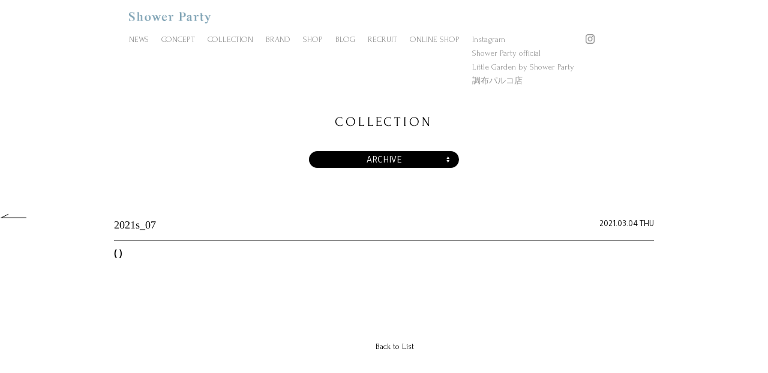

--- FILE ---
content_type: text/html; charset=UTF-8
request_url: https://www.showerparty.co.jp/look/2021s_07/
body_size: 19260
content:
<!DOCTYPE html>
<html lang="ja">
<head>
	<meta charset="utf-8">
	<meta http-equiv="X-UA-Compatible" content="IE=edge">
			<title>COLLECTION | レディースアパレルショップのShower Party</title>
		<meta name="description" content="ラベンハム、アナディス、BIRKENSTOCK等を扱うアパレルショップ「Shower Party」です。">
		<meta name=”keywords” content=”ラベンハム,アナディス,BIRKENSTOCK”>
		<meta name="viewport" content="width=device-width">
	<link href="https://fonts.googleapis.com/css?family=Forum" rel="stylesheet">
	<link href="https://fonts.googleapis.com/css?family=Cardo" rel="stylesheet">
	<link href="https://fonts.googleapis.com/css?family=Tajawal" rel="stylesheet">
	<link rel="stylesheet" href="https://www.showerparty.co.jp/wp/wp-content/themes/showerparty/css/ress.css">
		<link rel="stylesheet" href="https://www.showerparty.co.jp/wp/wp-content/themes/showerparty/style.css">
	<link rel='dns-prefetch' href='//maxcdn.bootstrapcdn.com' />
<link rel='dns-prefetch' href='//s.w.org' />
		<script type="text/javascript">
			window._wpemojiSettings = {"baseUrl":"https:\/\/s.w.org\/images\/core\/emoji\/11\/72x72\/","ext":".png","svgUrl":"https:\/\/s.w.org\/images\/core\/emoji\/11\/svg\/","svgExt":".svg","source":{"concatemoji":"https:\/\/www.showerparty.co.jp\/wp\/wp-includes\/js\/wp-emoji-release.min.js?ver=4.9.26"}};
			!function(e,a,t){var n,r,o,i=a.createElement("canvas"),p=i.getContext&&i.getContext("2d");function s(e,t){var a=String.fromCharCode;p.clearRect(0,0,i.width,i.height),p.fillText(a.apply(this,e),0,0);e=i.toDataURL();return p.clearRect(0,0,i.width,i.height),p.fillText(a.apply(this,t),0,0),e===i.toDataURL()}function c(e){var t=a.createElement("script");t.src=e,t.defer=t.type="text/javascript",a.getElementsByTagName("head")[0].appendChild(t)}for(o=Array("flag","emoji"),t.supports={everything:!0,everythingExceptFlag:!0},r=0;r<o.length;r++)t.supports[o[r]]=function(e){if(!p||!p.fillText)return!1;switch(p.textBaseline="top",p.font="600 32px Arial",e){case"flag":return s([55356,56826,55356,56819],[55356,56826,8203,55356,56819])?!1:!s([55356,57332,56128,56423,56128,56418,56128,56421,56128,56430,56128,56423,56128,56447],[55356,57332,8203,56128,56423,8203,56128,56418,8203,56128,56421,8203,56128,56430,8203,56128,56423,8203,56128,56447]);case"emoji":return!s([55358,56760,9792,65039],[55358,56760,8203,9792,65039])}return!1}(o[r]),t.supports.everything=t.supports.everything&&t.supports[o[r]],"flag"!==o[r]&&(t.supports.everythingExceptFlag=t.supports.everythingExceptFlag&&t.supports[o[r]]);t.supports.everythingExceptFlag=t.supports.everythingExceptFlag&&!t.supports.flag,t.DOMReady=!1,t.readyCallback=function(){t.DOMReady=!0},t.supports.everything||(n=function(){t.readyCallback()},a.addEventListener?(a.addEventListener("DOMContentLoaded",n,!1),e.addEventListener("load",n,!1)):(e.attachEvent("onload",n),a.attachEvent("onreadystatechange",function(){"complete"===a.readyState&&t.readyCallback()})),(n=t.source||{}).concatemoji?c(n.concatemoji):n.wpemoji&&n.twemoji&&(c(n.twemoji),c(n.wpemoji)))}(window,document,window._wpemojiSettings);
		</script>
		<style type="text/css">
img.wp-smiley,
img.emoji {
	display: inline !important;
	border: none !important;
	box-shadow: none !important;
	height: 1em !important;
	width: 1em !important;
	margin: 0 .07em !important;
	vertical-align: -0.1em !important;
	background: none !important;
	padding: 0 !important;
}
</style>
<link rel='stylesheet' id='sb_instagram_styles-css'  href='https://www.showerparty.co.jp/wp/wp-content/plugins/instagram-feed/css/sb-instagram.min.css?ver=1.9.1' type='text/css' media='all' />
<link rel='stylesheet' id='sb-font-awesome-css'  href='https://maxcdn.bootstrapcdn.com/font-awesome/4.7.0/css/font-awesome.min.css' type='text/css' media='all' />
<link rel='stylesheet' id='responsive-lightbox-nivo_lightbox-css-css'  href='https://www.showerparty.co.jp/wp/wp-content/plugins/responsive-lightbox-lite/assets/nivo-lightbox/nivo-lightbox.css?ver=4.9.26' type='text/css' media='all' />
<link rel='stylesheet' id='responsive-lightbox-nivo_lightbox-css-d-css'  href='https://www.showerparty.co.jp/wp/wp-content/plugins/responsive-lightbox-lite/assets/nivo-lightbox/themes/default/default.css?ver=4.9.26' type='text/css' media='all' />
<link rel='stylesheet' id='wp-pagenavi-css'  href='https://www.showerparty.co.jp/wp/wp-content/plugins/wp-pagenavi/pagenavi-css.css?ver=2.70' type='text/css' media='all' />
<script>if (document.location.protocol != "https:") {document.location = document.URL.replace(/^http:/i, "https:");}</script><script type='text/javascript' src='https://www.showerparty.co.jp/wp/wp-includes/js/jquery/jquery.js?ver=1.12.4'></script>
<script type='text/javascript' src='https://www.showerparty.co.jp/wp/wp-includes/js/jquery/jquery-migrate.min.js?ver=1.4.1'></script>
<script type='text/javascript' src='https://www.showerparty.co.jp/wp/wp-content/plugins/responsive-lightbox-lite/assets/nivo-lightbox/nivo-lightbox.min.js?ver=4.9.26'></script>
<script type='text/javascript'>
/* <![CDATA[ */
var rllArgs = {"script":"nivo_lightbox","selector":"lightbox","custom_events":""};
/* ]]> */
</script>
<script type='text/javascript' src='https://www.showerparty.co.jp/wp/wp-content/plugins/responsive-lightbox-lite/assets/inc/script.js?ver=4.9.26'></script>
<link rel='https://api.w.org/' href='https://www.showerparty.co.jp/wp-json/' />
<link rel="alternate" type="application/json+oembed" href="https://www.showerparty.co.jp/wp-json/oembed/1.0/embed?url=https%3A%2F%2Fwww.showerparty.co.jp%2Flook%2F2021s_07%2F" />
<link rel="alternate" type="text/xml+oembed" href="https://www.showerparty.co.jp/wp-json/oembed/1.0/embed?url=https%3A%2F%2Fwww.showerparty.co.jp%2Flook%2F2021s_07%2F&#038;format=xml" />
</head>
<body data-rsssl=1 class="collection_post-template-default single single-collection_post postid-2150">




<header>
	<div class="inr fb fb-both">
							<div class="menu-btn menu-open pcno"><span></span></div>
				
		<div class="nav-box fb fb-both">
			<div class="nav-inr fb fb-both">
				<div class="menu-btn menu-close"><span></span></div>
				<div class="logonav-inr">
					<ul class="logo-nav fb fb-both fb-al-center">
						<li><a href="https://www.showerparty.co.jp">
						<img src="https://www.showerparty.co.jp/wp/wp-content/themes/showerparty/images/common/header-logo-short.png" alt="レディースアパレルショップのShower Party" width="160" height="auto" class="smno">
						<img src="https://www.showerparty.co.jp/wp/wp-content/themes/showerparty/images/common/header-logo-wh.png" alt="レディースアパレルショップのShower Party" width="320" height="auto" class="pcno"></a></li>
					</ul>
				</div>
				<div class="gnav-inr">
					<ul class="g-nav eng01 fb"><li id="menu-item-265" class="menu-item menu-item-type-post_type menu-item-object-page menu-item-265"><a href="https://www.showerparty.co.jp/news/">NEWS</a></li>
<li id="menu-item-138" class="menu-item menu-item-type-post_type menu-item-object-page menu-item-138"><a href="https://www.showerparty.co.jp/concept/">CONCEPT</a></li>
<li id="menu-item-4735" class="menu-item menu-item-type-taxonomy menu-item-object-collection_cat menu-item-4735"><a href="https://www.showerparty.co.jp/collection_cat/2024-winter/">COLLECTION</a></li>
<li id="menu-item-201" class="menu-item menu-item-type-post_type menu-item-object-page menu-item-201"><a href="https://www.showerparty.co.jp/brand/">BRAND</a></li>
<li id="menu-item-199" class="menu-item menu-item-type-post_type menu-item-object-page menu-item-199"><a href="https://www.showerparty.co.jp/shop/">SHOP</a></li>
<li id="menu-item-261" class="menu-item menu-item-type-post_type menu-item-object-page menu-item-261"><a href="https://www.showerparty.co.jp/blog/">BLOG</a></li>
<li id="menu-item-200" class="menu-item menu-item-type-post_type menu-item-object-page menu-item-200"><a href="https://www.showerparty.co.jp/recruit/">RECRUIT</a></li>
<li id="menu-item-1142" class="menu-item menu-item-type-custom menu-item-object-custom menu-item-has-children menu-item-1142"><a>ONLINE SHOP</a>
<ul class="sub-menu">
	<li id="menu-item-2169" class="onlineShop_pull menu-item menu-item-type-custom menu-item-object-custom menu-item-2169"><a target="_blank" href="https://shower-party.we-shop.jp/">OFFICIAL SHOP</a></li>
</ul>
</li>
<li id="menu-item-4742" class="menu-item menu-item-type-custom menu-item-object-custom menu-item-has-children menu-item-4742"><a>Instagram</a>
<ul class="sub-menu">
	<li id="menu-item-4743" class="insta_pull menu-item menu-item-type-custom menu-item-object-custom menu-item-4743"><a target="_blank" href="https://www.instagram.com/showerparty_official/">Shower Party official</a></li>
	<li id="menu-item-4744" class="insta_pull menu-item menu-item-type-custom menu-item-object-custom menu-item-4744"><a target="_blank" href="https://www.instagram.com/lg_chofu/">Little Garden by Shower Party<br>調布パルコ店</a></li>
</ul>
</li>
</ul>				</div>
				<div class="snsnav-inr">
					<ul class="sns-nav fb fb-both fb-al-center">
						<li class="sns-nav-cafe"><a href="https://www.showerparty.co.jp/cafe"><img src="https://www.showerparty.co.jp/wp/wp-content/themes/showerparty/images/common/gnav-cafe.png" alt="カフェ" width="66" height="auto"></a></li>
						<li><a href="https://www.instagram.com/Showerparty_official/" target="_blank" rel="nofollow">
						<img src="https://www.showerparty.co.jp/wp/wp-content/themes/showerparty/images/common/gnav-insta.png" alt="インスタグラム" width="21" height="auto" class="smno">
						<img src="https://www.showerparty.co.jp/wp/wp-content/themes/showerparty/images/common/gnav-insta-sm.png" alt="インスタグラム" width="21" height="auto" class="pcno">
						</a></li>
					</ul>
				</div>
			</div>
		</div>
    </div>
	<a id="content"></a>
</header>





		<section class="under-box mb30">
	
			<div class="inr">
							<h2 class="mincho eng01">COLLECTION</h2>
				<p class="eng01"></p>
				</div>
			</section>
			
<article class="fb fb-both">


   
<section class="single-blog-box contaner">
	<div class="inr">

		<p class="acv-btn eng03">ARCHIVE</p>
<div class="archive-select">
	<ul class="acv-nav eng03">
			<li><a href='https://www.showerparty.co.jp/2023/09/'>September 2023 (1)</a></li>
	<li><a href='https://www.showerparty.co.jp/2023/04/'>April 2023 (1)</a></li>
	<li><a href='https://www.showerparty.co.jp/2023/03/'>March 2023 (3)</a></li>
	<li><a href='https://www.showerparty.co.jp/2022/11/'>November 2022 (2)</a></li>
	<li><a href='https://www.showerparty.co.jp/2022/10/'>October 2022 (4)</a></li>
	<li><a href='https://www.showerparty.co.jp/2022/09/'>September 2022 (5)</a></li>
	<li><a href='https://www.showerparty.co.jp/2022/06/'>June 2022 (2)</a></li>
	<li><a href='https://www.showerparty.co.jp/2022/05/'>May 2022 (6)</a></li>
	<li><a href='https://www.showerparty.co.jp/2022/04/'>April 2022 (4)</a></li>
	<li><a href='https://www.showerparty.co.jp/2022/03/'>March 2022 (4)</a></li>
	<li><a href='https://www.showerparty.co.jp/2022/02/'>February 2022 (5)</a></li>
	<li><a href='https://www.showerparty.co.jp/2022/01/'>January 2022 (1)</a></li>
	<li><a href='https://www.showerparty.co.jp/2021/12/'>December 2021 (4)</a></li>
	<li><a href='https://www.showerparty.co.jp/2021/11/'>November 2021 (9)</a></li>
	<li><a href='https://www.showerparty.co.jp/2021/10/'>October 2021 (6)</a></li>
	<li><a href='https://www.showerparty.co.jp/2021/09/'>September 2021 (5)</a></li>
	<li><a href='https://www.showerparty.co.jp/2021/08/'>August 2021 (7)</a></li>
	<li><a href='https://www.showerparty.co.jp/2021/07/'>July 2021 (3)</a></li>
	<li><a href='https://www.showerparty.co.jp/2021/06/'>June 2021 (5)</a></li>
	<li><a href='https://www.showerparty.co.jp/2021/05/'>May 2021 (12)</a></li>
	<li><a href='https://www.showerparty.co.jp/2021/04/'>April 2021 (5)</a></li>
	<li><a href='https://www.showerparty.co.jp/2021/03/'>March 2021 (5)</a></li>
	<li><a href='https://www.showerparty.co.jp/2021/02/'>February 2021 (4)</a></li>
	<li><a href='https://www.showerparty.co.jp/2021/01/'>January 2021 (4)</a></li>
	<li><a href='https://www.showerparty.co.jp/2020/12/'>December 2020 (3)</a></li>
	<li><a href='https://www.showerparty.co.jp/2020/11/'>November 2020 (5)</a></li>
	<li><a href='https://www.showerparty.co.jp/2020/10/'>October 2020 (3)</a></li>
	<li><a href='https://www.showerparty.co.jp/2020/09/'>September 2020 (1)</a></li>
	<li><a href='https://www.showerparty.co.jp/2020/08/'>August 2020 (2)</a></li>
	<li><a href='https://www.showerparty.co.jp/2020/07/'>July 2020 (5)</a></li>
	<li><a href='https://www.showerparty.co.jp/2020/06/'>June 2020 (8)</a></li>
	<li><a href='https://www.showerparty.co.jp/2020/04/'>April 2020 (1)</a></li>
	<li><a href='https://www.showerparty.co.jp/2020/03/'>March 2020 (4)</a></li>
	<li><a href='https://www.showerparty.co.jp/2020/02/'>February 2020 (10)</a></li>
	<li><a href='https://www.showerparty.co.jp/2020/01/'>January 2020 (8)</a></li>
	<li><a href='https://www.showerparty.co.jp/2019/12/'>December 2019 (7)</a></li>
	<li><a href='https://www.showerparty.co.jp/2019/11/'>November 2019 (7)</a></li>
	<li><a href='https://www.showerparty.co.jp/2019/10/'>October 2019 (10)</a></li>
	<li><a href='https://www.showerparty.co.jp/2019/09/'>September 2019 (9)</a></li>
	<li><a href='https://www.showerparty.co.jp/2019/08/'>August 2019 (1)</a></li>
	<li><a href='https://www.showerparty.co.jp/2019/07/'>July 2019 (2)</a></li>
	<li><a href='https://www.showerparty.co.jp/2019/06/'>June 2019 (2)</a></li>
	<li><a href='https://www.showerparty.co.jp/2019/05/'>May 2019 (2)</a></li>
	<li><a href='https://www.showerparty.co.jp/2019/04/'>April 2019 (2)</a></li>
	<li><a href='https://www.showerparty.co.jp/2019/03/'>March 2019 (2)</a></li>
	<li><a href='https://www.showerparty.co.jp/2019/02/'>February 2019 (2)</a></li>
	<li><a href='https://www.showerparty.co.jp/2019/01/'>January 2019 (3)</a></li>
	<li><a href='https://www.showerparty.co.jp/2018/12/'>December 2018 (4)</a></li>
	</ul>
</div>
       
            <div class="single-box">
                <div class="spec-box fb fb-both fb-al-center">
                    <h3 class="tit mincho">2021s_07</h3>
                    <time datetime="2021-03-04T11:47:21+09:00" class="eng03">2021.03.04 Thu</time>
                </div>
                <p class="cate">(  )</p>
                <div class="content-box">
                                    </div>
            </div>

                        <p class="btn1 back mb100"><a href="https://www.showerparty.co.jp/blog/">Back to List</a></p>
	</div>
</section>

</article>

<p class="go-top"><a href="#"><img src="https://www.showerparty.co.jp/wp/wp-content/themes/showerparty/images/common/gotop.png" alt="TOPへ戻る" width="10" height="auto"></a></p>

<footer class="fb fb-both">
	<div class="footer-sns-box fb">
		<ul class="footer-sns fb fb-both fb fb-al-center">
			<li class="eng01">Share this</li>
			<li><a href="//line.naver.jp/R/msg/text/?%0D%0Ahttps://www.showerparty.co.jp/look/2021s_07/" rel="nofollow"><img src="https://www.showerparty.co.jp/wp/wp-content/themes/showerparty/images/common/f-nav1.png" alt="LINE" width="24" height="auto"></a></li>

			<li><a href="//twitter.com/intent/tweet?url=https://www.showerparty.co.jp/look/2021s_07/&text=&tw_p=tweetbutton" onclick="javascript:window.open(this.href, '', 'menubar=no,toolbar=no,resizable=yes,scrollbars=yes,height=300,width=600');return false;"><img src="https://www.showerparty.co.jp/wp/wp-content/themes/showerparty/images/common/f-nav2.png" alt="Twitter" width="24" height="auto"></a></li>
			
			<li><a href="//www.facebook.com/sharer.php?src=bm&u=https://www.showerparty.co.jp/look/2021s_07/&t=" onclick="javascript:window.open(this.href, '', 'menubar=no,toolbar=no,resizable=yes,scrollbars=yes,height=300,width=600');return false;"><img src="https://www.showerparty.co.jp/wp/wp-content/themes/showerparty/images/common/f-nav3.png" alt="Facebook" width="24" height="auto"></a></li>
		</ul>
	</div>
	<div class="inr fb fb-both fb-al-center">
		<ul class="footer-nav fb fb-center"><li id="menu-item-206" class="menu-item menu-item-type-post_type menu-item-object-page menu-item-206"><a href="https://www.showerparty.co.jp/company/">COMPANY</a></li>
<li id="menu-item-207" class="menu-item menu-item-type-post_type menu-item-object-page menu-item-207"><a href="https://www.showerparty.co.jp/contact/">CONTACT</a></li>
</ul>		<p class="add">Copyright 2018 Shower Party All Rights Reserved.</p>
	</div>
</footer>


<script type="text/javascript" src="https://www.showerparty.co.jp/wp/wp-content/themes/showerparty/js/jquery-3.2.1.min.js"></script>
<script type="text/javascript" src="https://www.showerparty.co.jp/wp/wp-content/themes/showerparty/js/rem.min.js"></script>
<script type="text/javascript" src="https://www.showerparty.co.jp/wp/wp-content/themes/showerparty/js/common.js"></script>
<script type="text/javascript" src="https://www.showerparty.co.jp/wp/wp-content/themes/showerparty/js/scrollreveal.js"></script>
<script type="text/javascript" src="https://www.showerparty.co.jp/wp/wp-content/themes/showerparty/js/cmap.js"></script>
<script type="text/javascript" src="https://www.showerparty.co.jp/wp/wp-content/themes/showerparty/js/ajaxzip3.js"></script>
<link rel="icon" href="https://www.showerparty.co.jp/wp/wp-content/themes/showerparty/images/common/favicon.ico">

<script>
	window.sr = ScrollReveal();
	sr.reveal('.anime', { easing: 'ease-out', duration: 700, distance: '0px', opacity: 0 });
	sr.reveal('.anime01', { delay :500,easing: 'ease-out', duration: 1500, distance: '0px', opacity: 0 });
	sr.reveal('.anime02', { delay :800,easing: 'ease-out', duration: 1500, distance: '0px', opacity: 0 });
	sr.reveal('.anime03', { delay :1100,easing: 'ease-out', duration: 1500, distance: '0px', opacity: 0 });
	sr.reveal('.anime04', { delay :1400,easing: 'ease-out', duration: 1500, distance: '0px', opacity: 0 });
	sr.reveal('.anime05', { delay :1700,easing: 'ease-out', duration: 1500, distance: '0px', opacity: 0 });
	sr.reveal('.anime06', { delay :2000,easing: 'ease-out', duration: 1500, distance: '0px', opacity: 0 });
</script>
<!--[if lt IE 9]>
<script src="https://www.showerparty.co.jp/wp/wp-content/themes/showerparty/js/html5shiv.min.js"></script>
<script src="https://www.showerparty.co.jp/wp/wp-content/themes/showerparty/js/selectivizr-min.js"></script>
<script src="https://www.showerparty.co.jp/wp/wp-content/themes/showerparty/js/respond.min.js"></script>
<script src="https://www.showerparty.co.jp/wp/wp-content/themes/showerparty/js/respond.min.js"></script>
<script>
	$(function(){
			flexibility(document.documentElement);
	});
</script>
<![endif]-->
<!-- Instagram Feed JS -->
<script type="text/javascript">
var sbiajaxurl = "https://www.showerparty.co.jp/wp/wp-admin/admin-ajax.php";
</script>
<script type='text/javascript'>
/* <![CDATA[ */
var sb_instagram_js_options = {"sb_instagram_at":"","font_method":"svg"};
/* ]]> */
</script>
<script type='text/javascript' src='https://www.showerparty.co.jp/wp/wp-content/plugins/instagram-feed/js/sb-instagram.min.js?ver=1.9.1'></script>
<script type='text/javascript' src='https://www.showerparty.co.jp/wp/wp-includes/js/wp-embed.min.js?ver=4.9.26'></script>
</body>
</html>

--- FILE ---
content_type: application/javascript
request_url: https://www.showerparty.co.jp/wp/wp-content/themes/showerparty/js/common.js
body_size: 4900
content:


//--------------------------------------------------------------------
// pagetop (スクロールでフェードイン)
//--------------------------------------------------------------------

var headerHight = $("").outerHeight();
$("a").click(function() {
    var href = $(this).attr("href");
    var target = $(href == "#" || href == "" ? "body" : href);
    var position = target.offset().top - headerHight;
    $("html, body").animate({ scrollTop: position }, 500, "swing");
    //return false;
});

//--------------------------------------------------------------------
// pagetop (スクロールでフェードイン)
//--------------------------------------------------------------------

$(function() {
		var topBtn = $('.go-top');    
		topBtn.hide();
	
		 $(window).scroll(function () {
		 		if ($(this).scrollTop() > 100) {
		 				topBtn.fadeIn();
		 		} else {
		 				topBtn.fadeOut();
		 		}
		 });
	
		topBtn.click(function () {
				$('body,html').animate({
						scrollTop: 0
				}, 500);
				return false;
		});
});


//--------------------------------------------------------------------
// gNavモーダル
//--------------------------------------------------------------------

$(function(){
  var state = false;
  var scrollpos;
 
  $('.menu-btn').on('click', function(){
    if(state == false) {
      $('body').addClass('open');
      state = true;
    } else {
      $('body').removeClass('open');
      state = false;
    }
  });
 
});


//--------------------------------------------------------------------
// 途中からナビ固定　＆　アニメーション停止
//--------------------------------------------------------------------

var nav    = $('.nav-box'),
    offset = nav.offset();

$(window).scroll(function () {
  if($(window).scrollTop() > offset.top - 65) {
    $('body').addClass('fixed stop');
  } else {
    $('body').removeClass('fixed');
  }
});


var nav    = $('article'),
    offset = nav.offset();

$(window).scroll(function () {
  if($(window).scrollTop() > offset.top - 0) {
    $('body').addClass('sp-stop');
  } else {
    $('body').removeClass('');
  }
});


//--------------------------------------------------------------------
// クリッカブルマップレスポンシブ
//--------------------------------------------------------------------

$(function(){
  $('img[usemap]').rwdImageMaps();
});


//--------------------------------------------------------------------
// クリッカブルマップレスポンシブ
//--------------------------------------------------------------------

jQuery(function( $ ) {
    jQuery( 'input[name="zip"]' ).keyup( function( e ) {
        AjaxZip3.zip2addr('zip','add');
    } )
} );


//--------------------------------------------------------------------
// アーカイブモーダル
//--------------------------------------------------------------------

$(function(){
  var state = false;
  var scrollpos;
 
  $('.acv-btn').on('click', function(){
    if(state == false) {
      $('body').addClass('acv-open');
      state = true;
    } else {
      $('body').removeClass('acv-open');
      state = false;
    }
  });
 
});


//--------------------------------------------------------------------
// CAFEモーダル
//--------------------------------------------------------------------

$(function(){
  var state = false;
  var scrollpos;
 
  $('.sandwich').on('click', function(){
    if(state == false) {
      $('body').addClass('sandwich-open');
      state = true;
    } else {
      $('body').removeClass('sandwich-open');
      state = false;
    }
  });
 
});

$(function(){
  var state = false;
  var scrollpos;
 
  $('.salad').on('click', function(){
    if(state == false) {
      $('body').addClass('salad-open');
      state = true;
    } else {
      $('body').removeClass('salad-open');
      state = false;
    }
  });
 
});

$(function(){
  var state = false;
  var scrollpos;
 
  $('.drink').on('click', function(){
    if(state == false) {
      $('body').addClass('drink-open');
      state = true;
    } else {
      $('body').removeClass('drink-open');
      state = false;
    }
  });
 
});

$(function(){
  var state = false;
  var scrollpos;
 
  $('.sweets').on('click', function(){
    if(state == false) {
      $('body').addClass('sweets-open');
      state = true;
    } else {
      $('body').removeClass('sweets-open');
      state = false;
    }
  });
 
});


//--------------------------------------------------------------------
// submit 同意ボタン押したら起動
//--------------------------------------------------------------------

$(function() {
	$('.form .sbmt').prop('disabled', true);
	$('.form #prv').on('change', function(){
		if ($(this).is(':checked')) {

		//チェックが入ったら、送信ボタンを押せる
		$('.form .sbmt').prop('disabled', false);

		} else {

		//チェックが入っていなかったら、送信ボタンを押せない
		$('.form .sbmt').prop('disabled', true);
		}
	});
});